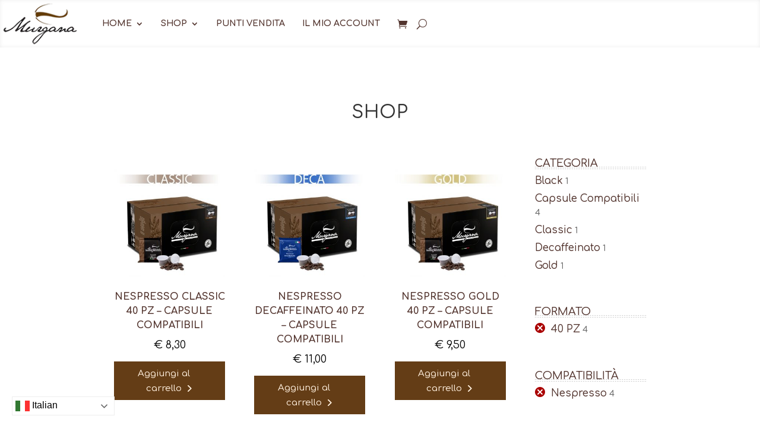

--- FILE ---
content_type: text/css
request_url: https://caffemurgana.com/wp-content/themes/Divi-Child/style.css?ver=4.27.5
body_size: 1463
content:
/*
 Theme Name:   Divi Child
 Theme URI:    http://elegantthemes.com/
 Description:  Divi Child Theme
 Author:       ElegantThemes
 Author URI:   http://elegantthemes.com
 Template:     Divi
 Version:      0.1.1
 License:      GNU General Public License v2 or later
 License URI:  http://www.gnu.org/licenses/gpl-2.0.html
 Tags: responsive-layout, one-column, two-columns, three-columns, four-columns, left-sidebar, right-sidebar, custom-background, custom-colors, featured-images, full-width-template, post-formats, rtl-language-support, theme-options, threaded-comments, translation-ready
 Text Domain:  divi-child-theme
*/

/* ==== Add your own styles below this line ====
 * -------------------------------------------- */
.woocommerce a.button:hover, .woocommerce-page a.button:hover{
	background-color: #53352f !important;
}
.woocommerce a.button, .woocommerce.et-db #et-boc .et-l a.button, .woocommerce-page a.button, .woocommerce-page.et-db #et-boc .et-l a.button{

text-align: center;
}
.et-db #et-boc .et-l .et_pb_menu .et_pb_menu__menu > nav > ul > li {
	margin-left: 7px;
}
.et-db #et-boc .et-l .et_pb_menu__cart-button::after{
	margin-left: 18px;
margin-right: 20px;
}
.et-db #et-boc .et-l button.et_pb_menu__icon{
	margin: 0 0px;
}
.et_mobile_menu li a:hover, .nav ul li a:hover{
	background-color: #fcecda;
}
.woocommerce ul.order_details li{
	font-size: 1em;
	padding-right: .750em;
	margin-top: 20px;
}
.et_pb_column_1_3 h2{
	color:#53352f;
	margin-top:20px;
}
.woocommerce .wc-bacs-bank-details-account-name{
	color:#666;
	margin-bottom:-15px;
	margin-left: 12px;
text-transform: uppercase;
}
.woocommerce table.shop_table{
	border: 1px solid #53352f;
}
.woocommerce table.shop_table th{
	border: 1px solid #53352f;
}
.woocommerce table.shop_table td{
	border: 1px solid #53352f;
}
table.shop_table tfoot td, .woocommerce table.shop_table tfoot th{
	border: 1px solid #53352f;
}
.woocommerce table.shop_table tfoot td{
	border: 1px solid #53352f;
}
.woocommerce table.shop_table tbody th{
	border: 1px solid #53352f;
}
#cookie-notice .cn-button{
	border:1px solid #fcecda;
}
.cn-text-container {
	font-size:15px;
}
@media (max-width: 767px) {
 body.et-db #et-boc .et-l .et_pb_shop ul.products.columns-1 li.product, 
 body.et-db #et-boc .et-l .et_pb_shop ul.products.columns-2 li.product, 
 body.et-db #et-boc .et-l .et_pb_shop ul.products.columns-3 li.product, 
 body.et-db #et-boc .et-l .et_pb_shop ul.products.columns-4 li.product, 
 body.et-db #et-boc .et-l .et_pb_shop ul.products.columns-5 li.product, 
 body.et-db #et-boc .et-l .et_pb_shop ul.products.columns-6 li.product, 
 body.et-db #et-boc .et-l .et_pb_wc_related_products ul.products.columns-1 li.product,  
 body.et-db #et-boc .et-l .et_pb_wc_related_products ul.products.columns-2 li.product,  
 body.et-db #et-boc .et-l .et_pb_wc_related_products ul.products.columns-3 li.product, 
 body.et-db #et-boc .et-l .et_pb_wc_related_products ul.products.columns-4 li.product, 
 body.et-db #et-boc .et-l .et_pb_wc_related_products ul.products.columns-5 li.product, 
 body.et-db #et-boc .et-l .et_pb_wc_related_products ul.products.columns-6 li.product, 
 body.et-db #et-boc .et-l .et_pb_wc_upsells ul.products.columns-1 li.product, 
 body.et-db #et-boc .et-l .et_pb_wc_upsells ul.products.columns-2 li.product, 
 body.et-db #et-boc .et-l .et_pb_wc_upsells ul.products.columns-3 li.product, 
 body.et-db #et-boc .et-l .et_pb_wc_upsells ul.products.columns-4 li.product, 
 body.et-db #et-boc .et-l .et_pb_wc_upsells ul.products.columns-5 li.product, 
 body.et-db #et-boc .et-l .et_pb_wc_upsells ul.products.columns-6 li.product {
        width: 100%!important;
        margin-right: 0%!important;
    }
}


@media all and (max-width: 767px) {
     .woocommerce-page ul.products li.product:nth-child(n) {
        margin: 0 0 11.5%!important;
        width: 100%!important;
    }
}
.woocommerce a.button{
	color:#fcecda;
}
.country-selector.weglot-dropdown{
	float:right;
	padding-top:20px;
}

/* weglot su smartphone*/

@media screen and (max-width: 600px) {
	.country-selector.weglot-dropdown{
		float: right;
padding-top: 0px;
margin-right: 113px;
margin-top: -90px;
width: 110px;
	}}
@media screen and (max-width: 600px) {
	.weglot-flags > a::before, .weglot-flags > span.wglanguage-name::before{
		margin-right:5px;
	}}
@media screen and (max-width: 600px) {
.country-selector.weglot-dropdown .wgcurrent span {
  padding-right: 10px;
}}

@media screen and (max-width: 600px) {
country-selector.weglot-dropdown span {
	padding: 0 5px;
}}

@media screen and (max-width: 600px) {
.country-selector.weglot-dropdown .wgcurrent::after {
	margin-right:-5px;
	}}


@media screen and (max-width: 600px) {
.country-selector.weglot-dropdown span {
	margin-left:-5px;
	}}


/* weglot su tablet*/

@media (min-width: 600px) and (max-width: 981px) {
	.country-selector.weglot-dropdown{
		float: right;
padding-top: 0px;
margin-right: 140px;
margin-top: -90px;
width: 150px;
	}}
@media (min-width: 600px) and (max-width: 981px) {
	.weglot-flags > a::before, .weglot-flags > span.wglanguage-name::before{
		margin-right:5px;
	}}
@media (min-width: 600px) and (max-width: 981px){
.country-selector.weglot-dropdown .wgcurrent span {
  padding-right: 10px;
}}

@media (min-width: 600px) and (max-width: 981px) {
country-selector.weglot-dropdown span {
	padding: 0 5px;
}}

@media (min-width: 600px) and (max-width: 981px) {
.country-selector.weglot-dropdown .wgcurrent::after {
	margin-right:-5px;
	}}


@media (min-width: 600px) and (max-width: 981px) {
.country-selector.weglot-dropdown span {
	margin-left:-5px;
	}}

/* weglot da 980 a 1355 */

@media (min-width: 981px) and (max-width: 1355px) {
	.country-selector.weglot-dropdown{
		float: right;
padding-top: 0px;
margin-right: 7px;
margin-top: 20px;
width: 140px;
		
	}}
@media (min-width: 981px) and (max-width: 1355px) {
	.weglot-flags > a::before, .weglot-flags > span.wglanguage-name::before{
		margin-right:5px;
	}}
@media (min-width: 981px) and (max-width: 1355px){
.country-selector.weglot-dropdown .wgcurrent span {
  padding-right: 10px;
}}

@media (min-width: 981px) and (max-width: 1355px) {
country-selector.weglot-dropdown span {
	padding: 0 5px;
}}

@media (min-width: 981px) and (max-width: 1355px) {
.country-selector.weglot-dropdown .wgcurrent::after {
	margin-right:-5px;
	}}


@media (min-width: 981px) and (max-width: 1355px) {
.country-selector.weglot-dropdown span {
	margin-left:-5px;
	}}


@media (min-width: 981px) and (max-width: 1355px) {
.et_pb_module.et_pb_text_align_right {
  margin-right: 70px;
  width:980px;
	}}
@media (min-width: 981px) and (max-width: 1355px) {
.et_pb_menu_0_tb_header .et_pb_menu_inner_container > .et_pb_menu__logo-wrap{
width:140px;
	}}
@media (min-width: 981px) and (max-width: 1355px) {
.et_pb_menu .et-menu {
margin-right:-15px;
	}}
@media (min-width: 981px) and (max-width: 1355px) {
.et_pb_menu .et-menu > li {
  padding-left: 0px;
  padding-right: 0px;
	}}
@media (min-width: 981px) and (max-width: 1355px) {
.et-db #et-boc .et-l .et_pb_menu__cart-button::after {
margin-right:5px;
	}}
@media (min-width: 981px) and (max-width: 1355px) {
.et_pb_menu_inner_container{
float:left;
}}

@media (min-width: 1356px) and (max-width: 2000px) {
.country-selector.weglot-dropdown .wgcurrent::after {
	margin-top:20px;
	}}

--- FILE ---
content_type: text/css
request_url: https://caffemurgana.com/wp-content/et-cache/global/et-divi-customizer-global.min.css?ver=1765282396
body_size: 608
content:
h4.widgettitle{background:url(/wp-content/uploads/2023/01/heading_dots.png) repeat-x left 80%;text-transform:uppercase;color:#53352f}ul.yith-wcan-list.yith-wcan li a{font-size:17px;line-height:1.5px}.et-db #et-boc .et-l .et_pb_gutters3.et_pb_row .et_pb_column_1_4 .et_pb_blog_grid .column.size-1of1 .et_pb_post,.et-db #et-boc .et-l .et_pb_gutters3.et_pb_row .et_pb_column_1_4 .et_pb_grid_item,.et-db #et-boc .et-l .et_pb_gutters3.et_pb_row .et_pb_column_1_4 .et_pb_shop_grid .woocommerce ul.products li.product,.et-db #et-boc .et-l .et_pb_gutters3.et_pb_row .et_pb_column_1_4 .et_pb_widget,.et_pb_gutters3.et-db #et-boc .et-l .et_pb_column_1_4 .et_pb_blog_grid .column.size-1of1 .et_pb_post,.et_pb_gutters3.et-db #et-boc .et-l .et_pb_column_1_4 .et_pb_grid_item,.et_pb_gutters3.et-db #et-boc .et-l .et_pb_column_1_4 .et_pb_shop_grid .woocommerce ul.products li.product,.et_pb_gutters3.et-db #et-boc .et-l .et_pb_column_1_4 .sidebar .et_pb_widget{margin-bottom:35px!important}.woocommerce .woocommerce-error{Background:#53352f!important}.woocommerce .woocommerce-info{background:#fcecda!important}.woocommerce-info{color:#53352f!important}.et-db #et-boc .et-l .et_pb_bg_layout_light .et_pb_widget li a{color:#53352f}.nav li ul{border-top:3px solid #53352f}.woocommerce button.button:hover,.woocommerce-page button.button:hover{background:#643d16}@media screen and (max-width:600px){.nascondi_lang{display:none!important}}@media screen and (max-width:768px){body #page-container .et_pb_section .et_pb_wc_cart_notice_0_tb_body .wc-forward{padding-top:15px!important;padding-right:45px!important;padding-bottom:15px!important;padding-left:45px!important;margin-bottom:15px!important}}.b2bking_bulkorder_form_cream_main_container_content,.b2bking_custom_registration_field,select#b2bking_registration_roles_dropdown,select#b2bking_custom_field_27349{height:60px}